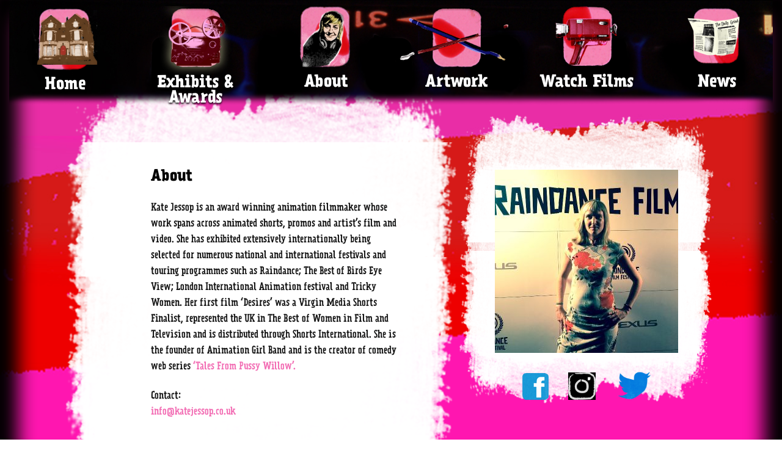

--- FILE ---
content_type: text/html; charset=UTF-8
request_url: http://katejessop.co.uk/about-kate/
body_size: 10207
content:
<!DOCTYPE html>
<html lang="en-US" itemscope itemtype="http://schema.org/WebPage">
<head>
<meta charset="UTF-8">
<link rel="profile" href="http://gmpg.org/xfn/11">
<meta name='robots' content='index, follow, max-image-preview:large, max-snippet:-1, max-video-preview:-1' />
<meta name="viewport" content="width=device-width, initial-scale=1">
<meta name="generator" content="Total WordPress Theme 4.5.5.1" />
<meta http-equiv="X-UA-Compatible" content="IE=edge" />

	<!-- This site is optimized with the Yoast SEO plugin v18.1 - https://yoast.com/wordpress/plugins/seo/ -->
	<title>About - Kate Jessop</title>
	<meta name="description" content="Home" />
	<link rel="canonical" href="http://katejessop.co.uk/about-kate/" />
	<meta property="og:locale" content="en_US" />
	<meta property="og:type" content="article" />
	<meta property="og:title" content="About - Kate Jessop" />
	<meta property="og:url" content="http://katejessop.co.uk/about-kate/" />
	<meta property="og:site_name" content="Kate Jessop" />
	<meta property="article:modified_time" content="2019-11-14T15:06:46+00:00" />
	<meta property="og:image" content="http://katejessop.co.uk/wp-content/uploads/2018/02/facebook-icon.png" />
	<meta name="twitter:card" content="summary_large_image" />
	<meta name="twitter:label1" content="Est. reading time" />
	<meta name="twitter:data1" content="5 minutes" />
	<script type="application/ld+json" class="yoast-schema-graph">{"@context":"https://schema.org","@graph":[{"@type":"WebSite","@id":"http://katejessop.co.uk/#website","url":"http://katejessop.co.uk/","name":"Kate Jessop","description":"Animation Director","potentialAction":[{"@type":"SearchAction","target":{"@type":"EntryPoint","urlTemplate":"http://katejessop.co.uk/?s={search_term_string}"},"query-input":"required name=search_term_string"}],"inLanguage":"en-US"},{"@type":"ImageObject","@id":"http://katejessop.co.uk/about-kate/#primaryimage","inLanguage":"en-US","url":"http://katejessop.co.uk/wp-content/uploads/2018/02/facebook-icon.png","contentUrl":"http://katejessop.co.uk/wp-content/uploads/2018/02/facebook-icon.png","width":43,"height":44},{"@type":"WebPage","@id":"http://katejessop.co.uk/about-kate/#webpage","url":"http://katejessop.co.uk/about-kate/","name":"About - Kate Jessop","isPartOf":{"@id":"http://katejessop.co.uk/#website"},"primaryImageOfPage":{"@id":"http://katejessop.co.uk/about-kate/#primaryimage"},"datePublished":"2018-02-21T15:26:02+00:00","dateModified":"2019-11-14T15:06:46+00:00","breadcrumb":{"@id":"http://katejessop.co.uk/about-kate/#breadcrumb"},"inLanguage":"en-US","potentialAction":[{"@type":"ReadAction","target":["http://katejessop.co.uk/about-kate/"]}]},{"@type":"BreadcrumbList","@id":"http://katejessop.co.uk/about-kate/#breadcrumb","itemListElement":[{"@type":"ListItem","position":1,"name":"Home","item":"http://katejessop.co.uk/"},{"@type":"ListItem","position":2,"name":"About"}]}]}</script>
	<!-- / Yoast SEO plugin. -->


<link rel='dns-prefetch' href='//fonts.googleapis.com' />
<link rel='dns-prefetch' href='//s.w.org' />
<link rel="alternate" type="application/rss+xml" title="Kate Jessop &raquo; Feed" href="http://katejessop.co.uk/feed/" />
<link rel="alternate" type="application/rss+xml" title="Kate Jessop &raquo; Comments Feed" href="http://katejessop.co.uk/comments/feed/" />
<link rel='stylesheet' id='js_composer_front-css'  href='http://katejessop.co.uk/wp-content/plugins/js_composer/assets/css/js_composer.min.css?ver=5.4.5' type='text/css' media='all' />
<link rel='stylesheet' id='wp-block-library-css'  href='http://katejessop.co.uk/wp-includes/css/dist/block-library/style.min.css?ver=5.9.12' type='text/css' media='all' />
<style id='global-styles-inline-css' type='text/css'>
body{--wp--preset--color--black: #000000;--wp--preset--color--cyan-bluish-gray: #abb8c3;--wp--preset--color--white: #ffffff;--wp--preset--color--pale-pink: #f78da7;--wp--preset--color--vivid-red: #cf2e2e;--wp--preset--color--luminous-vivid-orange: #ff6900;--wp--preset--color--luminous-vivid-amber: #fcb900;--wp--preset--color--light-green-cyan: #7bdcb5;--wp--preset--color--vivid-green-cyan: #00d084;--wp--preset--color--pale-cyan-blue: #8ed1fc;--wp--preset--color--vivid-cyan-blue: #0693e3;--wp--preset--color--vivid-purple: #9b51e0;--wp--preset--gradient--vivid-cyan-blue-to-vivid-purple: linear-gradient(135deg,rgba(6,147,227,1) 0%,rgb(155,81,224) 100%);--wp--preset--gradient--light-green-cyan-to-vivid-green-cyan: linear-gradient(135deg,rgb(122,220,180) 0%,rgb(0,208,130) 100%);--wp--preset--gradient--luminous-vivid-amber-to-luminous-vivid-orange: linear-gradient(135deg,rgba(252,185,0,1) 0%,rgba(255,105,0,1) 100%);--wp--preset--gradient--luminous-vivid-orange-to-vivid-red: linear-gradient(135deg,rgba(255,105,0,1) 0%,rgb(207,46,46) 100%);--wp--preset--gradient--very-light-gray-to-cyan-bluish-gray: linear-gradient(135deg,rgb(238,238,238) 0%,rgb(169,184,195) 100%);--wp--preset--gradient--cool-to-warm-spectrum: linear-gradient(135deg,rgb(74,234,220) 0%,rgb(151,120,209) 20%,rgb(207,42,186) 40%,rgb(238,44,130) 60%,rgb(251,105,98) 80%,rgb(254,248,76) 100%);--wp--preset--gradient--blush-light-purple: linear-gradient(135deg,rgb(255,206,236) 0%,rgb(152,150,240) 100%);--wp--preset--gradient--blush-bordeaux: linear-gradient(135deg,rgb(254,205,165) 0%,rgb(254,45,45) 50%,rgb(107,0,62) 100%);--wp--preset--gradient--luminous-dusk: linear-gradient(135deg,rgb(255,203,112) 0%,rgb(199,81,192) 50%,rgb(65,88,208) 100%);--wp--preset--gradient--pale-ocean: linear-gradient(135deg,rgb(255,245,203) 0%,rgb(182,227,212) 50%,rgb(51,167,181) 100%);--wp--preset--gradient--electric-grass: linear-gradient(135deg,rgb(202,248,128) 0%,rgb(113,206,126) 100%);--wp--preset--gradient--midnight: linear-gradient(135deg,rgb(2,3,129) 0%,rgb(40,116,252) 100%);--wp--preset--duotone--dark-grayscale: url('#wp-duotone-dark-grayscale');--wp--preset--duotone--grayscale: url('#wp-duotone-grayscale');--wp--preset--duotone--purple-yellow: url('#wp-duotone-purple-yellow');--wp--preset--duotone--blue-red: url('#wp-duotone-blue-red');--wp--preset--duotone--midnight: url('#wp-duotone-midnight');--wp--preset--duotone--magenta-yellow: url('#wp-duotone-magenta-yellow');--wp--preset--duotone--purple-green: url('#wp-duotone-purple-green');--wp--preset--duotone--blue-orange: url('#wp-duotone-blue-orange');--wp--preset--font-size--small: 13px;--wp--preset--font-size--medium: 20px;--wp--preset--font-size--large: 36px;--wp--preset--font-size--x-large: 42px;}.has-black-color{color: var(--wp--preset--color--black) !important;}.has-cyan-bluish-gray-color{color: var(--wp--preset--color--cyan-bluish-gray) !important;}.has-white-color{color: var(--wp--preset--color--white) !important;}.has-pale-pink-color{color: var(--wp--preset--color--pale-pink) !important;}.has-vivid-red-color{color: var(--wp--preset--color--vivid-red) !important;}.has-luminous-vivid-orange-color{color: var(--wp--preset--color--luminous-vivid-orange) !important;}.has-luminous-vivid-amber-color{color: var(--wp--preset--color--luminous-vivid-amber) !important;}.has-light-green-cyan-color{color: var(--wp--preset--color--light-green-cyan) !important;}.has-vivid-green-cyan-color{color: var(--wp--preset--color--vivid-green-cyan) !important;}.has-pale-cyan-blue-color{color: var(--wp--preset--color--pale-cyan-blue) !important;}.has-vivid-cyan-blue-color{color: var(--wp--preset--color--vivid-cyan-blue) !important;}.has-vivid-purple-color{color: var(--wp--preset--color--vivid-purple) !important;}.has-black-background-color{background-color: var(--wp--preset--color--black) !important;}.has-cyan-bluish-gray-background-color{background-color: var(--wp--preset--color--cyan-bluish-gray) !important;}.has-white-background-color{background-color: var(--wp--preset--color--white) !important;}.has-pale-pink-background-color{background-color: var(--wp--preset--color--pale-pink) !important;}.has-vivid-red-background-color{background-color: var(--wp--preset--color--vivid-red) !important;}.has-luminous-vivid-orange-background-color{background-color: var(--wp--preset--color--luminous-vivid-orange) !important;}.has-luminous-vivid-amber-background-color{background-color: var(--wp--preset--color--luminous-vivid-amber) !important;}.has-light-green-cyan-background-color{background-color: var(--wp--preset--color--light-green-cyan) !important;}.has-vivid-green-cyan-background-color{background-color: var(--wp--preset--color--vivid-green-cyan) !important;}.has-pale-cyan-blue-background-color{background-color: var(--wp--preset--color--pale-cyan-blue) !important;}.has-vivid-cyan-blue-background-color{background-color: var(--wp--preset--color--vivid-cyan-blue) !important;}.has-vivid-purple-background-color{background-color: var(--wp--preset--color--vivid-purple) !important;}.has-black-border-color{border-color: var(--wp--preset--color--black) !important;}.has-cyan-bluish-gray-border-color{border-color: var(--wp--preset--color--cyan-bluish-gray) !important;}.has-white-border-color{border-color: var(--wp--preset--color--white) !important;}.has-pale-pink-border-color{border-color: var(--wp--preset--color--pale-pink) !important;}.has-vivid-red-border-color{border-color: var(--wp--preset--color--vivid-red) !important;}.has-luminous-vivid-orange-border-color{border-color: var(--wp--preset--color--luminous-vivid-orange) !important;}.has-luminous-vivid-amber-border-color{border-color: var(--wp--preset--color--luminous-vivid-amber) !important;}.has-light-green-cyan-border-color{border-color: var(--wp--preset--color--light-green-cyan) !important;}.has-vivid-green-cyan-border-color{border-color: var(--wp--preset--color--vivid-green-cyan) !important;}.has-pale-cyan-blue-border-color{border-color: var(--wp--preset--color--pale-cyan-blue) !important;}.has-vivid-cyan-blue-border-color{border-color: var(--wp--preset--color--vivid-cyan-blue) !important;}.has-vivid-purple-border-color{border-color: var(--wp--preset--color--vivid-purple) !important;}.has-vivid-cyan-blue-to-vivid-purple-gradient-background{background: var(--wp--preset--gradient--vivid-cyan-blue-to-vivid-purple) !important;}.has-light-green-cyan-to-vivid-green-cyan-gradient-background{background: var(--wp--preset--gradient--light-green-cyan-to-vivid-green-cyan) !important;}.has-luminous-vivid-amber-to-luminous-vivid-orange-gradient-background{background: var(--wp--preset--gradient--luminous-vivid-amber-to-luminous-vivid-orange) !important;}.has-luminous-vivid-orange-to-vivid-red-gradient-background{background: var(--wp--preset--gradient--luminous-vivid-orange-to-vivid-red) !important;}.has-very-light-gray-to-cyan-bluish-gray-gradient-background{background: var(--wp--preset--gradient--very-light-gray-to-cyan-bluish-gray) !important;}.has-cool-to-warm-spectrum-gradient-background{background: var(--wp--preset--gradient--cool-to-warm-spectrum) !important;}.has-blush-light-purple-gradient-background{background: var(--wp--preset--gradient--blush-light-purple) !important;}.has-blush-bordeaux-gradient-background{background: var(--wp--preset--gradient--blush-bordeaux) !important;}.has-luminous-dusk-gradient-background{background: var(--wp--preset--gradient--luminous-dusk) !important;}.has-pale-ocean-gradient-background{background: var(--wp--preset--gradient--pale-ocean) !important;}.has-electric-grass-gradient-background{background: var(--wp--preset--gradient--electric-grass) !important;}.has-midnight-gradient-background{background: var(--wp--preset--gradient--midnight) !important;}.has-small-font-size{font-size: var(--wp--preset--font-size--small) !important;}.has-medium-font-size{font-size: var(--wp--preset--font-size--medium) !important;}.has-large-font-size{font-size: var(--wp--preset--font-size--large) !important;}.has-x-large-font-size{font-size: var(--wp--preset--font-size--x-large) !important;}
</style>
<link rel='stylesheet' id='fvp-frontend-css'  href='http://katejessop.co.uk/wp-content/plugins/featured-video-plus/styles/frontend.css?ver=2.3.3' type='text/css' media='all' />
<link rel='stylesheet' id='wpex-style-css'  href='http://katejessop.co.uk/wp-content/themes/Total/style.css?ver=4.5.5.1' type='text/css' media='all' />
<link rel='stylesheet' id='wpex-google-font-open-sans-css'  href='//fonts.googleapis.com/css?family=Open+Sans:100,200,300,400,500,600,700,800,900,100i,200i,300i,400i,500i,600i,700i,800i,900i&#038;subset=latin' type='text/css' media='all' />
<link rel='stylesheet' id='wpex-visual-composer-css'  href='http://katejessop.co.uk/wp-content/themes/Total/assets/css/wpex-visual-composer.css?ver=4.5.5.1' type='text/css' media='all' />
<link rel='stylesheet' id='wpex-visual-composer-extend-css'  href='http://katejessop.co.uk/wp-content/themes/Total/assets/css/wpex-visual-composer-extend.css?ver=4.5.5.1' type='text/css' media='all' />
<!--[if IE 8]>
<link rel='stylesheet' id='wpex-ie8-css'  href='http://katejessop.co.uk/wp-content/themes/Total/assets/css/wpex-ie8.css?ver=4.5.5.1' type='text/css' media='all' />
<![endif]-->
<!--[if IE 9]>
<link rel='stylesheet' id='wpex-ie9-css'  href='http://katejessop.co.uk/wp-content/themes/Total/assets/css/wpex-ie9.css?ver=4.5.5.1' type='text/css' media='all' />
<![endif]-->
<link rel='stylesheet' id='wpex-responsive-css'  href='http://katejessop.co.uk/wp-content/themes/Total/assets/css/wpex-responsive.css?ver=4.5.5.1' type='text/css' media='all' />
<script type='text/javascript' src='http://katejessop.co.uk/wp-includes/js/jquery/jquery.min.js?ver=3.6.0' id='jquery-core-js'></script>
<script type='text/javascript' src='http://katejessop.co.uk/wp-includes/js/jquery/jquery-migrate.min.js?ver=3.3.2' id='jquery-migrate-js'></script>
<script type='text/javascript' src='http://katejessop.co.uk/wp-content/plugins/featured-video-plus/js/jquery.fitvids.min.js?ver=master-2015-08' id='jquery.fitvids-js'></script>
<script type='text/javascript' id='fvp-frontend-js-extra'>
/* <![CDATA[ */
var fvpdata = {"ajaxurl":"http:\/\/katejessop.co.uk\/wp-admin\/admin-ajax.php","nonce":"c933f8c11d","fitvids":"1","dynamic":"","overlay":"","opacity":"0.75","color":"b","width":"640"};
/* ]]> */
</script>
<script type='text/javascript' src='http://katejessop.co.uk/wp-content/plugins/featured-video-plus/js/frontend.min.js?ver=2.3.3' id='fvp-frontend-js'></script>
<!--[if lt IE 9]>
<script type='text/javascript' src='http://katejessop.co.uk/wp-content/themes/Total/assets/js/dynamic/html5.js?ver=4.5.5.1' id='wpex-html5shiv-js'></script>
<![endif]-->
<link rel="https://api.w.org/" href="http://katejessop.co.uk/wp-json/" /><link rel="alternate" type="application/json" href="http://katejessop.co.uk/wp-json/wp/v2/pages/156" /><link rel="EditURI" type="application/rsd+xml" title="RSD" href="http://katejessop.co.uk/xmlrpc.php?rsd" />
<link rel="wlwmanifest" type="application/wlwmanifest+xml" href="http://katejessop.co.uk/wp-includes/wlwmanifest.xml" /> 
<meta name="generator" content="WordPress 5.9.12" />
<link rel='shortlink' href='http://katejessop.co.uk/?p=156' />
<link rel="alternate" type="application/json+oembed" href="http://katejessop.co.uk/wp-json/oembed/1.0/embed?url=http%3A%2F%2Fkatejessop.co.uk%2Fabout-kate%2F" />
<link rel="alternate" type="text/xml+oembed" href="http://katejessop.co.uk/wp-json/oembed/1.0/embed?url=http%3A%2F%2Fkatejessop.co.uk%2Fabout-kate%2F&#038;format=xml" />
<style type="text/css">.recentcomments a{display:inline !important;padding:0 !important;margin:0 !important;}</style><!--[if lte IE 9]><link rel="stylesheet" type="text/css" href="http://katejessop.co.uk/wp-content/plugins/js_composer/assets/css/vc_lte_ie9.min.css" media="screen"><![endif]--><link rel="stylesheet" href="https://use.typekit.net/cjz1wbv.css"><noscript><style type="text/css">body .wpex-vc-row-stretched, body .vc_row-o-full-height { visibility: visible; }</style></noscript>
<!-- BEGIN Typekit Fonts for WordPress -->
<link rel="stylesheet" href="https://use.typekit.net/cjz1wbv.css">
<style type="text/css">
h1, h2, h3, h4, h5, p, a {
  font-family: "ff-prater-serif-web",serif !important;
  }

h3 {
font-size: 2em !important;
margin: 0 !important;
}</style>

<!-- END Typekit Fonts for WordPress -->

		<style type="text/css" id="wp-custom-css">
			@import url("https://use.typekit.net/cjz1wbv.css");@media only screen and (max-width:20000px){.wpex-mobile-toggle-menu-icon_buttons #site-logo{display:none}}#site-header{z-index:99999 !important}.wpex-mobile-toggle-menu-icon_buttons,.wpex-bars{z-index:99999999 !important}#film-menu h3{text-shadow:0 2px 3px #000000e6 !important}@media only screen and (max-width:1025px){#site-header.header-one.wpex-full-width{background:black;z-index:1;-webkit-box-shadow:3px 15px 5px rgba(0,0,0,0.3);-moz-box-shadow:3px 15px 5px rgba (0,0,0,0.3);box-shadow:3px 3px 15px 5px rgb(0,0,0)}}#site-header-sticky-wrapper.is-sticky #site-header{background-color:#000;-webkit-box-shadow:3px 15px 5px rgba(0,0,0,0.3);-moz-box-shadow:3px 15px 5px rgba (0,0,0,0.3);box-shadow:3px 3px 15px 5px rgb(0,0,0)}@media only screen and (max-width:700px){h3{font-size:1.5em}}.full-screen-overlay-nav-ul span.link-inner a{color:white !important}.full-screen-overlay-nav-ul span.link-inner a:hover,.full-screen-overlay-nav-ul span.link-inner a:active{color:#fb769f !important}.full-screen-overlay-nav.black li a{opacity:1}html{box-shadow:inset 0 0 30px 30px black !important;-moz-box-shadow:inset 0 0 30px 30px black !important;-webkit-box-shadow:inset 0 0 30px 30px black !important;padding-left:15px;padding-right:15px;padding-bottom:20px}/* OLD CODE body:before,body:after{content:"";position:absolute;background:transparent;left:0;right:0;height:10px;box-shadow:inset 0 0 30px 30px black;overflow:auto}body:before{top:0}body:after{bottom:0}*/.pencil-brush{position:relative;display:block}.pencil,.brush{display:block;width:100%;height:auto;position:absolute}.pencil:hover{-moz-transform:rotate(0deg);-webkit-transform:rotate(0deg);-moz-animation:pencil-move 0.3s infinite linear;-webkit-animation:pencil-move 0.3s infinite linear}@-moz-keyframes pencil-move{25%{-moz-transform:rotate(25deg)}75%{-moz-transform:rotate(-55deg)}/*100%{-moz-transform:rotate(10deg)}*/}@-webkit-keyframes pencil-move{25%{-webkit-transform:rotate(25deg)}75%{-webkit-transform:rotate(-55deg)}/*75%{-webkit-transform:rotate(-10deg)}*/}.brush:hover{-moz-transform:rotate(0deg);-webkit-transform:rotate(0deg);-moz-animation:brush-move 0.3s infinite linear;-webkit-animation:brush-move 0.3s infinite linear}@-moz-keyframes brush-move{25%{-moz-transform:rotate(-22deg)}75%{-moz-transform:rotate(50deg)}/*100%{-moz-transform:rotate(10deg)}*/}@-webkit-keyframes brush-move{25%{-webkit-transform:rotate(-22deg)}75%{-webkit-transform:rotate(50deg)}/*75%{-webkit-transform:rotate(-10deg)}*/}.exhibit:hover{-webkit-transition:all 0.2s ease;-moz-transition:all 0.2s ease;-ms-transition:all 0.2s ease;-o-transition:all 0.2s ease}.kate:hover{/*-moz-transform:rotate(0deg);-webkit-transform:rotate(0deg);*/-moz-animation:move .2s infinite linear;-webkit-animation:move .2s infinite linear;animation:move 0.2s infinite;/*-moz-transition:none;-ms-transition:none;-o-transition:none;*/}@-moz-keyframes move{25%{-moz-transform:rotate(-15deg)}75%{-moz-transform:rotate(15deg)}/*100%{-moz-transform:rotate(10deg)}*/}@-webkit-keyframes move{25%{-webkit-transform:rotate(-15deg)}75%{-webkit-transform:rotate(15deg)}/*75%{-webkit-transform:rotate(-10deg)}*/}.left:hover,.right:hover,.exhibits{-moz-transform:rotate(1440deg);-webkit-transform:rotate(1440deg);o-transform:rotate(1440deg);-ms-transform:rotate(1440deg);copyfilter:progid:DXImageTransform.Microsoft.BasicImage(rotation=1.5);-webkit-transition:all 4s;-moz-transition:all 4s;-ms-transition:all 4s;-o-transition:all 4s;transition:all 4s}.LEFT,.RIGHT{z-index:888888 !important}#film-menu h3{text-shadow:3px 3px 15px 5px rgb(0,0,0)!important;font-size:1.6em !important}#film-menu{box-shadow:3px 3px 15px 5px rgb(0,0,0,0);z-index:99999 !important}#wrap .bg-fixed-top{background-size:100% 28% !important}.white:before{content:'';display:block;width:100%;height:500px;background:url(http://katejessop.co.uk/wp-content/uploads/2018/03/white-top.png) no-repeat center top;-moz-background-size:100% auto;background-size:100% auto;position:absolute;top:-95px;left:0;height:0;padding-top:50%;top:-20%;z-index:-1 !important}.white:after{content:'';display:block;width:100%;height:500px;background:url(http://katejessop.co.uk/wp-content/uploads/2018/03/white-bottom.png) no-repeat center bottom;-moz-background-size:100% auto;background-size:100% auto;position:absolute;left:0;bottom:-155px;overflow:hidden;height:0;padding-top:60%;bottom:-20%;z-index:-1 !important}.white{box-sizing:border-box;-moz-box-sizing:border-box;padding:2% 2% 0 6%;background:url(http://katejessop.co.uk/wp-content/uploads/2018/03/white-middle.png) repeat-y 50% -3px;background-size:100% auto;position:relative;z-index:-1 !important}@media only screen and (max-width:600px){h3{font-size:1em !important}#film-menu{z-index:500 !important;-webkit-box-shadow:3px 15px 5px rgba(0,0,0,0.3);-moz-box-shadow:3px 15px 5px rgba (0,0,0,0.3);box-shadow:3px 3px 15px 5px rgb(0,0,0);!important}}@media screen and (min-width:1700px){.white:after{bottom:-35% !important}.white:before{top:-35% !important}}		</style>
		<style type="text/css" data-type="vc_custom-css">@media screen and (min-width: 700px) {
    .wpb_text_column {
    max-width: 80%;
    margin: 0 auto;
} 
}

.white:after {
        bottom: -15% !important;
}

.p-above p, p > a > img {
    z-index: 9999 !important;
}

.wpb_single_image .white:before {
    top: -13%;
    z-index: 5;
}

@media screen and (min-width: 1700px) {
	.white:after {
		bottom: -35% !important;
	}
	.white:before {
		top: -35% !important;
	}
}</style><style type="text/css" data-type="vc_shortcodes-custom-css">.vc_custom_1520712153029{margin-top: -60px !important;padding-top: 10px !important;background-image: url(http://katejessop.co.uk/wp-content/uploads/2018/02/menu-back-1.png?id=154) !important;background-position: center !important;background-repeat: no-repeat !important;background-size: contain !important;}.vc_custom_1522684416150{margin-top: 60px !important;margin-bottom: 100px !important;padding-bottom: 22px !important;background-position: 0 0 !important;background-repeat: no-repeat !important;}.vc_custom_1519323155067{background-position: center !important;background-repeat: no-repeat !important;background-size: cover !important;}.vc_custom_1519323162121{background-position: center !important;background-repeat: no-repeat !important;background-size: contain !important;}.vc_custom_1520612915019{background-image: url(http://katejessop.co.uk/wp-content/uploads/2018/02/button-back-7.png?id=107) !important;background-position: center !important;background-repeat: no-repeat !important;background-size: contain !important;}.vc_custom_1520612941402{margin-top: -100px !important;background-position: center !important;background-repeat: no-repeat !important;background-size: contain !important;}.vc_custom_1520612962188{margin-top: -155px !important;margin-left: -50px !important;padding-top: 50px !important;padding-right: 50px !important;padding-bottom: 50px !important;padding-left: 50px !important;background-position: center !important;background-repeat: no-repeat !important;background-size: contain !important;}.vc_custom_1520612971051{margin-top: -150px !important;margin-right: -60px !important;margin-bottom: 20px !important;padding-top: 50px !important;padding-right: 50px !important;padding-bottom: 50px !important;padding-left: 50px !important;background-position: center !important;background-repeat: no-repeat !important;background-size: contain !important;}.vc_custom_1520612933275{margin-top: -12px !important;}.vc_custom_1520612997341{margin-top: -100px !important;background-position: center !important;background-repeat: no-repeat !important;background-size: contain !important;}.vc_custom_1520611948300{margin-top: -6px !important;padding-top: 2px !important;}.vc_custom_1520613033838{margin-top: -120px !important;padding-top: 30px !important;padding-bottom: 30px !important;background-position: center !important;background-repeat: no-repeat !important;background-size: contain !important;}.vc_custom_1520613024768{margin-top: -100px !important;margin-left: -15px !important;padding-top: 30px !important;padding-bottom: 30px !important;background-position: center !important;background-repeat: no-repeat !important;background-size: contain !important;}.vc_custom_1520612652939{margin-top: 6px !important;}.vc_custom_1520613081078{margin-top: -100px !important;background-position: center !important;background-repeat: no-repeat !important;background-size: contain !important;}.vc_custom_1520613057611{padding-top: 2px !important;}.vc_custom_1521475337232{background-image: url(http://katejessop.co.uk/wp-content/uploads/2018/02/button-back-1.png?id=101) !important;background-position: center !important;background-repeat: no-repeat !important;background-size: contain !important;}.vc_custom_1520612692118{margin-top: 6px !important;}.vc_custom_1521716528218{padding-top: 12px !important;padding-right: 12px !important;padding-bottom: 12px !important;padding-left: 12px !important;background-position: 0 0 !important;background-repeat: no-repeat !important;}.vc_custom_1522684522809{background-position: center !important;background-repeat: no-repeat !important;background-size: cover !important;}.vc_custom_1549386300485{margin-bottom: 22px !important;}.vc_custom_1521716507476{padding-bottom: 22px !important;}.vc_custom_1522685008184{padding-top: 20px !important;padding-right: 30px !important;padding-bottom: 30px !important;padding-left: 30px !important;background-image: url(http://katejessop.co.uk/wp-content/uploads/2018/03/white-paint-sq.png?id=351) !important;background-position: center !important;background-repeat: no-repeat !important;background-size: contain !important;}.vc_custom_1573743990137{margin-bottom: 32px !important;}</style><noscript><style type="text/css"> .wpb_animate_when_almost_visible { opacity: 1; }</style></noscript><style type="text/css" data-type="wpex-css" id="wpex-css">/*TYPOGRAPHY*/body{font-family:"Open Sans";font-size:1.6em;color:#111111}.wpex-mobile-menu,#sidr-main{font-weight:800}/*SITE BACKGROUND*/body{background-image:url(http://katejessop.co.uk/wp-content/uploads/2018/02/background-one.jpg) !important;background-position:center center;-webkit-background-size:cover;-moz-background-size:cover;-o-background-size:cover;background-size:cover}/*Mobile Menu Breakpoint*/body.wpex-mobile-toggle-menu-icon_buttons #site-header-inner.container{padding-right:0}body.has-mobile-menu #site-navigation-wrap{display:block}body.has-mobile-menu .wpex-mobile-menu-toggle{display:none}@media only screen and (max-width:20000px){body.has-mobile-menu #site-navigation-wrap{display:none}body.has-mobile-menu .wpex-mobile-menu-toggle{display:block}body.wpex-mobile-toggle-menu-icon_buttons #site-logo{height:100%;float:left;max-width:75%;text-align:left}body.wpex-mobile-toggle-menu-icon_buttons.rtl #site-logo{float:right;text-align:right}#site-header.wpex-header-two-flex-v #site-header-inner{display:block}.header-two-aside{float:none;clear:both;padding-top:20px;text-align:left}}/*ADVANCED STYLING CSS*/#mobile-menu .wpex-bars>span,#mobile-menu .wpex-bars>span::before,#mobile-menu .wpex-bars>span::after{background-color:#ff7777}/*CUSTOMIZER STYLING*/a,h1 a:hover,h2 a:hover,h3 a:hover,h4 a:hover,h5 a:hover,h6 a:hover,.entry-title a:hover,.woocommerce .woocommerce-error a.button,.woocommerce .woocommerce-info a.button,.woocommerce .woocommerce-message a.button{color:#f26ab2}a:hover{color:#f4462c}#wpex-sfb-l,#wpex-sfb-r,#wpex-sfb-t,#wpex-sfb-b{background-color:#0a0a0a}#site-navigation .dropdown-menu >li >a{color:#ffffff}#site-navigation .dropdown-menu >li >a:hover,#site-navigation .dropdown-menu >li.sfHover >a{color:#dd5454}#site-navigation .dropdown-menu >.current-menu-item >a,#site-navigation .dropdown-menu >.current-menu-parent >a{color:#dd5d5d}#mobile-menu a{color:#ff7777}.vc_column-inner{margin-bottom:40px}.vcex-filter-links a.theme-button.minimal-border:hover{color:#232323}.vcex-filter-links li.active a.theme-button.minimal-border{color:#232323}</style></head>

<body class="page-template-default page page-id-156 wpex-theme wpex-responsive full-width-main-layout has-composer wpex-live-site content-full-width has-breadcrumbs sidebar-widget-icons hasnt-overlay-header page-header-disabled smooth-fonts wpex-mobile-toggle-menu-icon_buttons has-mobile-menu wpex-share-p-horizontal wpb-js-composer js-comp-ver-5.4.5 vc_responsive">

	
<a href="#content" class="skip-to-content">skip to Main Content</a><span data-ls_id="#site_top"></span>
	<div id="outer-wrap" class="clr">

		
		<div id="wrap" class="clr">

			

<header id="site-header" class="header-one wpex-full-width wpex-dropdown-style-black fixed-scroll dyn-styles clr" itemscope="itemscope" itemtype="http://schema.org/WPHeader">

	
	<div id="site-header-inner" class="container clr">

		
<div id="site-logo" class="site-branding clr header-one-logo">
	<div id="site-logo-inner" class="clr"><a href="http://katejessop.co.uk/" rel="home" class="site-logo-text">Kate Jessop</a></div>
</div>
	
	<div id="site-navigation-wrap" class="navbar-style-one wpex-dropdowns-caret clr">

		<nav id="site-navigation" class="navigation main-navigation clr" itemscope="itemscope" itemtype="http://schema.org/SiteNavigationElement">

			
				<ul id="menu-main-menu" class="dropdown-menu sf-menu"><li id="menu-item-19" class="menu-item menu-item-type-post_type menu-item-object-page menu-item-home menu-item-19"><a href="http://katejessop.co.uk/"><span class="link-inner">Home</span></a></li>
<li id="menu-item-239" class="menu-item menu-item-type-post_type menu-item-object-page current-menu-item page_item page-item-156 current_page_item menu-item-239"><a href="http://katejessop.co.uk/about-kate/" aria-current="page"><span class="link-inner">About</span></a></li>
<li id="menu-item-470" class="menu-item menu-item-type-post_type menu-item-object-page menu-item-470"><a href="http://katejessop.co.uk/exhibits-awards/"><span class="link-inner">Exhibits &#038; Awards</span></a></li>
<li id="menu-item-467" class="menu-item menu-item-type-post_type menu-item-object-page menu-item-467"><a href="http://katejessop.co.uk/artwork/"><span class="link-inner">Artwork</span></a></li>
<li id="menu-item-468" class="menu-item menu-item-type-post_type menu-item-object-page menu-item-468"><a href="http://katejessop.co.uk/watch-films/"><span class="link-inner">Watch Films</span></a></li>
<li id="menu-item-469" class="menu-item menu-item-type-post_type menu-item-object-page menu-item-469"><a href="http://katejessop.co.uk/news/"><span class="link-inner">News</span></a></li>
<li class="search-toggle-li wpex-menu-extra"><a href="#" class="site-search-toggle search-dropdown-toggle"><span class="link-inner"><span class="wpex-menu-search-text">Search</span><span class="fa fa-search" aria-hidden="true"></span></span></a></li></ul>
			
		</nav><!-- #site-navigation -->

	</div><!-- #site-navigation-wrap -->

	

<div id="mobile-menu" class="clr wpex-mobile-menu-toggle wpex-hidden"><a href="#" class="mobile-menu-toggle"><span class="wpex-bars" aria-hidden="true"><span></span></span><span class="screen-reader-text">Open Mobile Menu</span></a></div>
<div id="searchform-dropdown" class="header-searchform-wrap clr" data-placeholder="" data-disable-autocomplete="true">
	
<form method="get" class="searchform" action="http://katejessop.co.uk/">
	<label>
		<span class="screen-reader-text">Search</span>
		<input type="search" class="field" name="s" placeholder="Search" />
	</label>
			<button type="submit" class="searchform-submit"><span class="fa fa-search" aria-hidden="true"></span><span class="screen-reader-text">Submit</span></button>
</form></div>
	</div><!-- #site-header-inner -->

	
</header><!-- #header -->


			
			<main id="main" class="site-main clr">

				
	<div id="content-wrap" class="container clr">

		
		<div id="primary" class="content-area clr">

			
			<div id="content" class="site-content clr">

				
				
					
<article id="single-blocks" class="single-page-article wpex-clr">

	
<div class="single-page-content entry clr"><div id="film-menu" data-vc-full-width="true" data-vc-full-width-init="false" data-vc-stretch-content="true" class="vc_row wpb_row vc_row-fluid vc_custom_1520712153029 vc_row-no-padding vc_row-o-equal-height vc_row-o-content-top vc_row-flex wpex-vc_row-has-fill visible-desktop wpex-vc-row-stretched wpex-vc-has-custom-column-spacing wpex-vc-column-spacing-0px no-bottom-margins tablet-fullwidth-columns bg-fixed-top"><div class="wpb_column vc_column_container vc_col-sm-2 vc_col-md-2 vc_col-xs-6 wpex-vc_col-has-fill"><div class="vc_column-inner vc_custom_1519323155067"><div class="wpb_wrapper">
	<div  class="wpb_single_image wpb_content_element vc_align_center  vc_custom_1520612915019">
		
		<figure class="wpb_wrapper vc_figure">
			<a href="http://katejessop.co.uk/" target="_self" class="vc_single_image-wrapper wpex-image-hover shrink   vc_box_border_grey"><img class="vc_single_image-img " src="http://katejessop.co.uk/wp-content/uploads/2018/02/home-icon-110x110.png" width="110" height="110" alt="home icon" title="home icon" /></a>
		</figure>
	</div>

	<div class="wpb_text_column wpb_content_element " >
		<div class="wpb_wrapper">
			<h3 style="text-align: center;"><a href="http://katejessop.co.uk/"><span style="color: #ffffff;">Home</span></a></h3>

		</div>
	</div>
</div></div></div><div class="wpb_column vc_column_container vc_col-sm-2 vc_col-md-2 vc_col-xs-6 wpex-vc_col-has-fill"><div class="vc_column-inner vc_custom_1519323162121"><div class="wpb_wrapper">
	<div  class="wpb_single_image wpb_content_element vc_align_center">
		
		<figure class="wpb_wrapper vc_figure">
			<div class="vc_single_image-wrapper   vc_box_border_grey"><img class="vc_single_image-img " src="http://katejessop.co.uk/wp-content/uploads/2018/02/button-back-3-84x100.png" width="84" height="100" alt="button back 3" title="button back 3" /></div>
		</figure>
	</div>

	<div  class="wpb_single_image wpb_content_element vc_align_center  vc_custom_1520612941402">
		
		<figure class="wpb_wrapper vc_figure">
			<a href="http://katejessop.co.uk/exhibits-awards/" target="_self" class="vc_single_image-wrapper   vc_box_border_grey"><img class="vc_single_image-img " src="http://katejessop.co.uk/wp-content/uploads/2018/03/home-watch-films-130x130.png" width="130" height="130" alt="home-watch-films" title="home-watch-films" /></a>
		</figure>
	</div>

	<div  class="wpb_single_image wpb_content_element vc_align_center  vc_custom_1520612962188  left">
		
		<figure class="wpb_wrapper vc_figure">
			<a href="http://katejessop.co.uk/exhibits-awards/" target="_self" class="vc_single_image-wrapper   vc_box_border_grey"><img class="vc_single_image-img " src="http://katejessop.co.uk/wp-content/uploads/2018/03/left-wheel-40x40.png" width="40" height="40" alt="left-wheel" title="left-wheel" /></a>
		</figure>
	</div>

	<div  class="wpb_single_image wpb_content_element vc_align_center  vc_custom_1520612971051  right">
		
		<figure class="wpb_wrapper vc_figure">
			<a href="http://katejessop.co.uk/exhibits-awards/" target="_self" class="vc_single_image-wrapper   vc_box_border_grey"><img class="vc_single_image-img " src="http://katejessop.co.uk/wp-content/uploads/2018/03/right-wheel-40x40.png" width="40" height="40" alt="right-wheel" title="right-wheel" /></a>
		</figure>
	</div>

	<div class="wpb_text_column wpb_content_element  vc_custom_1520612933275" >
		<div class="wpb_wrapper">
			<h3 style="text-align: center; line-height: 1; font-size: 1.3em;"><a href="http://katejessop.co.uk/exhibits-awards/"><span style="color: #ffffff;">Exhibits &amp; Awards</span></a></h3>

		</div>
	</div>
</div></div></div><div class="wpb_column vc_column_container vc_col-sm-2 vc_col-md-2 vc_col-xs-6"><div class="vc_column-inner "><div class="wpb_wrapper">
	<div  class="wpb_single_image wpb_content_element vc_align_center">
		
		<figure class="wpb_wrapper vc_figure">
			<div class="vc_single_image-wrapper   vc_box_border_grey"><img class="vc_single_image-img " src="http://katejessop.co.uk/wp-content/uploads/2018/02/button-back-6-84x100.png" width="84" height="100" alt="button back 6" title="button back 6" /></div>
		</figure>
	</div>

	<div  class="wpb_single_image wpb_content_element vc_align_center  vc_custom_1520612997341  kate">
		
		<figure class="wpb_wrapper vc_figure">
			<a href="http://katejessop.co.uk/about-kate/" target="_self" class="vc_single_image-wrapper   vc_box_border_grey"><img class="vc_single_image-img " src="http://katejessop.co.uk/wp-content/uploads/2018/02/about-kate-jessop-icon-110x110.png" width="110" height="110" alt="about kate jessop icon" title="about kate jessop icon" /></a>
		</figure>
	</div>

	<div class="wpb_text_column wpb_content_element  vc_custom_1520611948300" >
		<div class="wpb_wrapper">
			<h3 style="text-align: center;"><a href="http://katejessop.co.uk/about-kate/"><span style="color: #ffffff;">About</span></a></h3>

		</div>
	</div>
</div></div></div><div class="wpb_column pencil-brush vc_column_container vc_col-sm-2 vc_col-md-2 vc_col-xs-6"><div class="vc_column-inner "><div class="wpb_wrapper">
	<div  class="wpb_single_image wpb_content_element vc_align_center">
		
		<figure class="wpb_wrapper vc_figure">
			<div class="vc_single_image-wrapper   vc_box_border_grey"><img class="vc_single_image-img " src="http://katejessop.co.uk/wp-content/uploads/2018/02/button-back-3-84x100.png" width="84" height="100" alt="button back 3" title="button back 3" /></div>
		</figure>
	</div>

	<div  class="wpb_single_image wpb_content_element vc_align_center  vc_custom_1520613033838  brush">
		
		<figure class="wpb_wrapper vc_figure">
			<a href="http://katejessop.co.uk/artwork/" target="_self" class="vc_single_image-wrapper   vc_box_border_grey"><img width="170" height="79" src="http://katejessop.co.uk/wp-content/uploads/2018/03/pencil-large-2.png" class="vc_single_image-img attachment-full" alt="" loading="lazy" /></a>
		</figure>
	</div>

	<div  class="wpb_single_image wpb_content_element vc_align_center  vc_custom_1520613024768  pencil">
		
		<figure class="wpb_wrapper vc_figure">
			<a href="http://katejessop.co.uk/artwork/" target="_self" class="vc_single_image-wrapper   vc_box_border_grey"><img width="200" height="68" src="http://katejessop.co.uk/wp-content/uploads/2018/03/brush-large-1.png" class="vc_single_image-img attachment-full" alt="" loading="lazy" /></a>
		</figure>
	</div>

	<div class="wpb_text_column wpb_content_element  vc_custom_1520612652939" >
		<div class="wpb_wrapper">
			<h3 style="text-align: center;"><a href="http://katejessop.co.uk/artwork/"><span style="color: #ffffff;">Artwork</span></a></h3>

		</div>
	</div>
</div></div></div><div class="wpb_column vc_column_container vc_col-sm-2 vc_col-md-2 vc_col-xs-6"><div class="vc_column-inner "><div class="wpb_wrapper">
	<div  class="wpb_single_image wpb_content_element vc_align_center">
		
		<figure class="wpb_wrapper vc_figure">
			<div class="vc_single_image-wrapper   vc_box_border_grey"><img class="vc_single_image-img " src="http://katejessop.co.uk/wp-content/uploads/2018/02/button-back-2-84x100.png" width="84" height="100" alt="button back 2" title="button back 2" /></div>
		</figure>
	</div>

	<div  class="wpb_single_image wpb_content_element vc_align_center  vc_custom_1520613081078  right">
		
		<figure class="wpb_wrapper vc_figure">
			<a href="http://katejessop.co.uk/watch-films/" target="_self" class="vc_single_image-wrapper   vc_box_border_grey"><img class="vc_single_image-img " src="http://katejessop.co.uk/wp-content/uploads/2018/02/camera-icon-110x110.png" width="110" height="110" alt="camera icon" title="camera icon" /></a>
		</figure>
	</div>

	<div class="wpb_text_column wpb_content_element  vc_custom_1520613057611" >
		<div class="wpb_wrapper">
			<h3 style="text-align: center; line-height: 1;"><a href="http://katejessop.co.uk/watch-films/"><span style="color: #ffffff;">Watch Films</span></a></h3>

		</div>
	</div>
</div></div></div><div class="wpb_column vc_column_container vc_col-sm-2 vc_col-md-2 vc_col-xs-6"><div class="vc_column-inner "><div class="wpb_wrapper">
	<div  class="wpb_single_image wpb_content_element vc_align_center  vc_custom_1521475337232">
		
		<figure class="wpb_wrapper vc_figure">
			<a href="http://katejessop.co.uk/news/" target="_self" class="vc_single_image-wrapper wpex-image-hover shrink   vc_box_border_grey"><img class="vc_single_image-img " src="http://katejessop.co.uk/wp-content/uploads/2018/02/newspaper-icon-100x100.png" width="100" height="100" alt="newspaper icon" title="newspaper icon" /></a>
		</figure>
	</div>

	<div class="wpb_text_column wpb_content_element  vc_custom_1520612692118" >
		<div class="wpb_wrapper">
			<h3 style="text-align: center;"><a href="http://katejessop.co.uk/news/"><span style="color: #ffffff;">News</span></a></h3>

		</div>
	</div>
</div></div></div></div><div class="vc_row-full-width vc_clearfix"></div><div data-vc-full-width="true" data-vc-full-width-init="false" data-vc-stretch-content="true" class="vc_row wpb_row vc_row-fluid vc_custom_1522684416150 vc_row-o-full-height vc_row-o-columns-middle vc_row-o-content-middle vc_row-flex wpex-vc_row-has-fill wpex-vc-row-stretched wpex-vc-has-custom-column-spacing wpex-vc-column-spacing-10 wpex-has-overlay bg-fixed-top"><div class="wpb_column vc_column_container vc_col-sm-1 vc_hidden-md vc_hidden-sm vc_hidden-xs"><div class="vc_column-inner "><div class="wpb_wrapper"></div></div></div><div class="wpb_column white vc_column_container vc_col-sm-6 wpex-vc_col-has-fill"><div class="vc_column-inner vc_custom_1521716528218"><div class="wpb_wrapper">
	<div class="wpb_text_column wpb_content_element  vc_custom_1549386300485" >
		<div class="wpb_wrapper">
			<h1>About</h1>
<p><span style="font-size: 16px;">Kate Jessop is an award winning animation filmmaker whose work spans across animated shorts, promos and artist’s film and video. She has exhibited extensively internationally being selected for numerous national and international festivals and touring programmes such as Raindance; The Best of Birds Eye View; London International Animation festival and Tricky Women. Her first film ‘Desires’ was a Virgin Media Shorts Finalist, represented the UK in The Best of Women in Film and Television and is distributed through Shorts International. She is the founder of Animation Girl Band and is the creator of comedy web series <a href="https://www.youtube.com/channel/UC5tNCqm3hRGHYBSx-EXqC-w">‘Tales From Pussy Willow’.</a></span></p>

		</div>
	</div>

	<div class="wpb_text_column wpb_content_element  vc_custom_1521716507476" >
		<div class="wpb_wrapper">
			<p><span style="font-size: 16px;">Contact:</span><br />
<span style="font-size: 16px;"><a href="mailto:info@katejessop.co.uk">info@katejessop.co.uk</a></span></p>

		</div>
	</div>
</div></div></div><div class="wpb_column vc_column_container vc_col-sm-6 vc_col-lg-4 wpex-vc_col-has-fill"><div class="vc_column-inner vc_custom_1522684522809"><div class="wpb_wrapper">
	<div  class="wpb_single_image wpb_content_element vc_align_center  vc_custom_1522685008184  white">
		
		<figure class="wpb_wrapper vc_figure">
			<div class="vc_single_image-wrapper   vc_box_border_grey"><img class="vc_single_image-img " src="http://katejessop.co.uk/wp-content/uploads/2018/03/rdopeninggala-300x300.jpg" width="300" height="300" alt="Raindance Film Festival" title="Raindance Film Festival" /></div>
		</figure>
	</div>

	<div style="text-align:center;" class="wpb_text_column wpb_content_element  vc_custom_1573743990137 p-above" >
		<div class="wpb_wrapper">
			<p><a href="https://www.facebook.com/talesfrompw/"><img class="alignnone wp-image-169 size-full" src="http://katejessop.co.uk/wp-content/uploads/2018/02/facebook-icon.png" alt="" width="43" height="44" /></a>        <a href="https://www.instagram.com/katejessopfilm/"><img loading="lazy" class="alignnone wp-image-792" src="http://katejessop.co.uk/wp-content/uploads/2019/02/logo-instagram-300x300.png" alt="" width="45" height="45" srcset="http://katejessop.co.uk/wp-content/uploads/2019/02/logo-instagram-300x300.png 300w, http://katejessop.co.uk/wp-content/uploads/2019/02/logo-instagram-150x150.png 150w, http://katejessop.co.uk/wp-content/uploads/2019/02/logo-instagram-768x771.png 768w, http://katejessop.co.uk/wp-content/uploads/2019/02/logo-instagram-1020x1024.png 1020w, http://katejessop.co.uk/wp-content/uploads/2019/02/logo-instagram.png 1068w" sizes="(max-width: 45px) 100vw, 45px" /></a>         <a href="https://twitter.com/KateJessopfilm"><img loading="lazy" class="alignnone wp-image-793" src="http://katejessop.co.uk/wp-content/uploads/2019/02/logo-twitter-300x260.png" alt="" width="54" height="47" srcset="http://katejessop.co.uk/wp-content/uploads/2019/02/logo-twitter-300x260.png 300w, http://katejessop.co.uk/wp-content/uploads/2019/02/logo-twitter-768x666.png 768w, http://katejessop.co.uk/wp-content/uploads/2019/02/logo-twitter-1024x887.png 1024w, http://katejessop.co.uk/wp-content/uploads/2019/02/logo-twitter.png 1620w" sizes="(max-width: 54px) 100vw, 54px" /></a></p>

		</div>
	</div>
</div></div></div><div class="wpex-bg-overlay-wrap"> <span class="wpex-bg-overlay custom" style="opacity:.9;" data-style="opacity:.9;"></span></div></div><div class="vc_row-full-width vc_clearfix"></div>
</div>


</article><!-- #single-blocks -->
				
				
			</div><!-- #content -->

			
		</div><!-- #primary -->

		
	</div><!-- .container -->


			
		</main><!-- #main-content -->

		
		



	</div><!-- #wrap -->

	
</div><!-- #outer-wrap -->


<a href="#outer-wrap" id="site-scroll-top"><span class="fa fa-chevron-up" aria-hidden="true"></span><span class="screen-reader-text">Back To Top</span></a><script type='text/javascript' id='wpex-core-js-extra'>
/* <![CDATA[ */
var wpexLocalize = {"isRTL":"","mainLayout":"full-width","menuSearchStyle":"drop_down","siteHeaderStyle":"one","megaMenuJS":"1","superfishDelay":"600","superfishSpeed":"fast","superfishSpeedOut":"fast","menuWidgetAccordion":"1","hasMobileMenu":"1","mobileMenuBreakpoint":"20000","mobileMenuStyle":"full_screen","mobileMenuToggleStyle":"icon_buttons","scrollToHash":"1","scrollToHashTimeout":"500","localScrollUpdateHash":"","localScrollHighlight":"1","localScrollSpeed":"1000","localScrollEasing":"easeInOutExpo","scrollTopSpeed":"1000","scrollTopOffset":"100","carouselSpeed":"150","lightboxType":"iLightbox","customSelects":".woocommerce-ordering .orderby, #dropdown_product_cat, .widget_categories form, .widget_archive select, .single-product .variations_form .variations select, .widget .dropdown_product_cat, .vcex-form-shortcode select","overlaysMobileSupport":"1","responsiveDataBreakpoints":{"tl":"1024px","tp":"959px","pl":"767px","pp":"479px"},"ajaxurl":"http:\/\/katejessop.co.uk\/wp-admin\/admin-ajax.php","loadMore":{"text":"Load More","loadingText":"Loading...","failedText":"Failed to load posts."},"hasStickyHeader":"1","stickyHeaderStyle":"standard","hasStickyMobileHeader":"1","overlayHeaderStickyTop":"0","stickyHeaderBreakPoint":"960","fullScreenMobileMenuStyle":"black","iLightbox":{"auto":false,"skin":"minimal","path":"horizontal","infinite":false,"maxScale":1,"minScale":0,"width":1400,"height":"","videoWidth":1280,"videoHeight":720,"controls":{"arrows":true,"thumbnail":true,"fullscreen":true,"mousewheel":false,"slideshow":true},"slideshow":{"pauseTime":3000,"startPaused":true},"effects":{"reposition":true,"repositionSpeed":200,"switchSpeed":300,"loadedFadeSpeed":50,"fadeSpeed":500},"show":{"title":true,"speed":200},"hide":{"speed":200},"overlay":{"blur":true,"opacity":"0.9"},"social":{"start":true,"show":"mouseenter","hide":"mouseleave","buttons":false},"text":{"close":"Press Esc to close","enterFullscreen":"Enter Fullscreen (Shift+Enter)","exitFullscreen":"Exit Fullscreen (Shift+Enter)","slideShow":"Slideshow","next":"Next","previous":"Previous"},"thumbnails":{"maxWidth":120,"maxHeight":80}}};
/* ]]> */
</script>
<script type='text/javascript' src='http://katejessop.co.uk/wp-content/themes/Total/assets/js/wpex.min.js?ver=4.5.5.1' id='wpex-core-js'></script>
<script type='text/javascript' src='http://katejessop.co.uk/wp-content/plugins/js_composer/assets/js/dist/js_composer_front.min.js?ver=5.4.5' id='wpb_composer_front_js-js'></script>

</body>
</html>

--- FILE ---
content_type: text/css;charset=utf-8
request_url: https://use.typekit.net/cjz1wbv.css
body_size: 430
content:
/*
 * The Typekit service used to deliver this font or fonts for use on websites
 * is provided by Adobe and is subject to these Terms of Use
 * http://www.adobe.com/products/eulas/tou_typekit. For font license
 * information, see the list below.
 *
 * ff-prater-serif-web:
 *   - http://typekit.com/eulas/00000000000000003b9b0738
 *   - http://typekit.com/eulas/00000000000000003b9b0739
 *
 * © 2009-2026 Adobe Systems Incorporated. All Rights Reserved.
 */
/*{"last_published":"2018-02-14 15:37:49 UTC"}*/

@import url("https://p.typekit.net/p.css?s=1&k=cjz1wbv&ht=tk&f=4836.4953&a=3976012&app=typekit&e=css");

@font-face {
font-family:"ff-prater-serif-web";
src:url("https://use.typekit.net/af/47294a/00000000000000003b9b0738/27/l?primer=7cdcb44be4a7db8877ffa5c0007b8dd865b3bbc383831fe2ea177f62257a9191&fvd=n4&v=3") format("woff2"),url("https://use.typekit.net/af/47294a/00000000000000003b9b0738/27/d?primer=7cdcb44be4a7db8877ffa5c0007b8dd865b3bbc383831fe2ea177f62257a9191&fvd=n4&v=3") format("woff"),url("https://use.typekit.net/af/47294a/00000000000000003b9b0738/27/a?primer=7cdcb44be4a7db8877ffa5c0007b8dd865b3bbc383831fe2ea177f62257a9191&fvd=n4&v=3") format("opentype");
font-display:auto;font-style:normal;font-weight:400;font-stretch:normal;
}

@font-face {
font-family:"ff-prater-serif-web";
src:url("https://use.typekit.net/af/df4ddc/00000000000000003b9b0739/27/l?primer=7cdcb44be4a7db8877ffa5c0007b8dd865b3bbc383831fe2ea177f62257a9191&fvd=n7&v=3") format("woff2"),url("https://use.typekit.net/af/df4ddc/00000000000000003b9b0739/27/d?primer=7cdcb44be4a7db8877ffa5c0007b8dd865b3bbc383831fe2ea177f62257a9191&fvd=n7&v=3") format("woff"),url("https://use.typekit.net/af/df4ddc/00000000000000003b9b0739/27/a?primer=7cdcb44be4a7db8877ffa5c0007b8dd865b3bbc383831fe2ea177f62257a9191&fvd=n7&v=3") format("opentype");
font-display:auto;font-style:normal;font-weight:700;font-stretch:normal;
}

.tk-ff-prater-serif-web { font-family: "ff-prater-serif-web",serif; }
